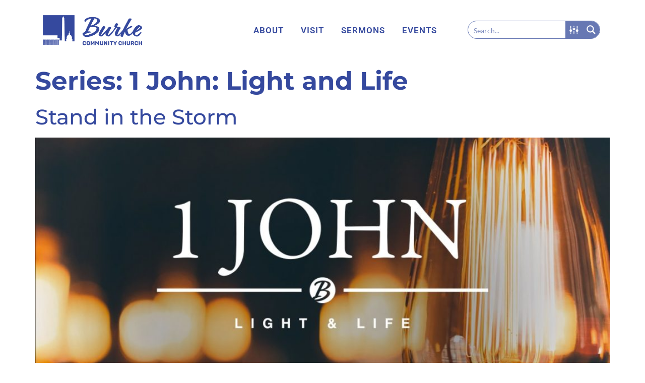

--- FILE ---
content_type: text/css
request_url: https://www.burkecommunity.com/wp-content/uploads/elementor/css/post-8.css?ver=1743693561
body_size: 329
content:
.elementor-kit-8{--e-global-color-primary:#35499E;--e-global-color-secondary:#54595F;--e-global-color-text:#7A7A7A;--e-global-color-accent:#7DA5D7;--e-global-color-5dd6b09:#16276D;--e-global-color-ab863bc:#FFFFFF;--e-global-color-074ba92:#EFF8FF;--e-global-color-e60c679:#444444;--e-global-color-ce3d385:#6778B3;--e-global-color-7b353cd:#CECECE;--e-global-color-c118ffc:#E9E9E9;--e-global-typography-primary-font-family:"Roboto";--e-global-typography-primary-font-weight:600;--e-global-typography-secondary-font-family:"Roboto Slab";--e-global-typography-secondary-font-weight:400;--e-global-typography-text-font-family:"Roboto";--e-global-typography-text-font-weight:400;--e-global-typography-accent-font-family:"Roboto";--e-global-typography-accent-font-weight:500;--e-global-typography-2b9e007-font-family:"Montserrat";--e-global-typography-2b9e007-font-weight:700;color:var( --e-global-color-e60c679 );font-family:"Roboto", Sans-serif;font-size:16px;font-weight:normal;line-height:1.75em;}.elementor-kit-8 e-page-transition{background-color:#FFBC7D;}.elementor-kit-8 p{margin-bottom:2em;}.elementor-kit-8 a{color:var( --e-global-color-primary );}.elementor-kit-8 h1{color:var( --e-global-color-primary );font-family:"Montserrat", Sans-serif;font-size:50px;font-weight:700;}.elementor-kit-8 h2{color:var( --e-global-color-e60c679 );font-family:"Montserrat", Sans-serif;font-size:42px;}.elementor-kit-8 h3{color:var( --e-global-color-e60c679 );font-family:"Montserrat", Sans-serif;font-size:30px;font-weight:500;}.elementor-kit-8 button,.elementor-kit-8 input[type="button"],.elementor-kit-8 input[type="submit"],.elementor-kit-8 .elementor-button{border-radius:2px 2px 2px 2px;}.elementor-kit-8 button:hover,.elementor-kit-8 button:focus,.elementor-kit-8 input[type="button"]:hover,.elementor-kit-8 input[type="button"]:focus,.elementor-kit-8 input[type="submit"]:hover,.elementor-kit-8 input[type="submit"]:focus,.elementor-kit-8 .elementor-button:hover,.elementor-kit-8 .elementor-button:focus{border-radius:2px 2px 2px 2px;}.elementor-section.elementor-section-boxed > .elementor-container{max-width:1140px;}.e-con{--container-max-width:1140px;}.elementor-widget:not(:last-child){margin-block-end:20px;}.elementor-element{--widgets-spacing:20px 20px;--widgets-spacing-row:20px;--widgets-spacing-column:20px;}{}h1.entry-title{display:var(--page-title-display);}@media(max-width:1024px){.elementor-section.elementor-section-boxed > .elementor-container{max-width:1024px;}.e-con{--container-max-width:1024px;}}@media(max-width:767px){.elementor-section.elementor-section-boxed > .elementor-container{max-width:767px;}.e-con{--container-max-width:767px;}}/* Start custom CSS */.entry-content:not(:first-child), .entry-summary:not(:first-child), .page-content:not(:first-child) {
    margin-top: 0;
}

.elementor-widget-container {
    transform: translateZ(0);
}

#tribe-events-pg-template {
    max-width: 100%;
    padding: 0;
    margin: 0 auto;
}

.tribe-common--breakpoint-medium.tribe-events .tribe-events-l-container {
    max-width: 1140px;
    padding-top: 30px;
}/* End custom CSS */

--- FILE ---
content_type: text/css
request_url: https://www.burkecommunity.com/wp-content/uploads/elementor/css/post-11.css?ver=1769705357
body_size: 1803
content:
.elementor-11 .elementor-element.elementor-element-36391d7{margin-top:0px;margin-bottom:0px;padding:0px 0px 0px 0px;}.elementor-11 .elementor-element.elementor-element-73ce4f9 > .elementor-element-populated{margin:0px 0px 0px 0px;--e-column-margin-right:0px;--e-column-margin-left:0px;padding:0px 0px 0px 0px;}.elementor-11 .elementor-element.elementor-element-6d580db .pp-content-ticker-heading{padding:10px 50px 10px 50px;background-color:var( --e-global-color-accent );color:#ffffff;}.elementor-11 .elementor-element.elementor-element-6d580db .pp-content-ticker-heading:after{border-left-color:var( --e-global-color-accent );}.elementor-11 .elementor-element.elementor-element-6d580db .pp-content-ticker-heading .pp-icon svg{fill:#ffffff;}.elementor-11 .elementor-element.elementor-element-6d580db .pp-content-ticker-wrap{padding:0px 0px 0px 50px;}.elementor-11 .elementor-element.elementor-element-6d580db .pp-content-ticker-container{border-radius:0px 0px 0px 0px;}.elementor-11 .elementor-element.elementor-element-6d580db .pp-content-ticker-item-title{color:var( --e-global-color-5dd6b09 );margin-bottom:0px;}.elementor-11 .elementor-element.elementor-element-68581aba:not(.elementor-motion-effects-element-type-background), .elementor-11 .elementor-element.elementor-element-68581aba > .elementor-motion-effects-container > .elementor-motion-effects-layer{background-color:#FFFFFF;}.elementor-11 .elementor-element.elementor-element-68581aba > .elementor-container{max-width:1110px;}.elementor-11 .elementor-element.elementor-element-68581aba{transition:background 0.3s, border 0.3s, border-radius 0.3s, box-shadow 0.3s;margin-top:0px;margin-bottom:0px;padding:0px 0px 0px 0px;z-index:10;}.elementor-11 .elementor-element.elementor-element-68581aba > .elementor-background-overlay{transition:background 0.3s, border-radius 0.3s, opacity 0.3s;}.elementor-bc-flex-widget .elementor-11 .elementor-element.elementor-element-489cc6de.elementor-column .elementor-widget-wrap{align-items:center;}.elementor-11 .elementor-element.elementor-element-489cc6de.elementor-column.elementor-element[data-element_type="column"] > .elementor-widget-wrap.elementor-element-populated{align-content:center;align-items:center;}.elementor-11 .elementor-element.elementor-element-489cc6de > .elementor-element-populated{margin:0px 0px 0px 0px;--e-column-margin-right:0px;--e-column-margin-left:0px;padding:0px 0px 0px 0px;}.elementor-widget-image .widget-image-caption{color:var( --e-global-color-text );font-family:var( --e-global-typography-text-font-family ), Sans-serif;font-weight:var( --e-global-typography-text-font-weight );}.elementor-11 .elementor-element.elementor-element-30342d79{width:var( --container-widget-width, 70.938% );max-width:70.938%;--container-widget-width:70.938%;--container-widget-flex-grow:0;text-align:left;}.elementor-11 .elementor-element.elementor-element-30342d79 > .elementor-widget-container{margin:30px 0px 30px 0px;padding:0px 0px 0px 0px;}.elementor-11 .elementor-element.elementor-element-30342d79 img{width:100%;max-width:100%;}.elementor-bc-flex-widget .elementor-11 .elementor-element.elementor-element-59ade6e4.elementor-column .elementor-widget-wrap{align-items:center;}.elementor-11 .elementor-element.elementor-element-59ade6e4.elementor-column.elementor-element[data-element_type="column"] > .elementor-widget-wrap.elementor-element-populated{align-content:center;align-items:center;}.elementor-11 .elementor-element.elementor-element-59ade6e4 > .elementor-element-populated{margin:0px 0px 0px 0px;--e-column-margin-right:0px;--e-column-margin-left:0px;padding:0px 0px 0px 0px;}.elementor-widget-nav-menu .elementor-nav-menu .elementor-item{font-family:var( --e-global-typography-primary-font-family ), Sans-serif;font-weight:var( --e-global-typography-primary-font-weight );}.elementor-widget-nav-menu .elementor-nav-menu--main .elementor-item{color:var( --e-global-color-text );fill:var( --e-global-color-text );}.elementor-widget-nav-menu .elementor-nav-menu--main .elementor-item:hover,
					.elementor-widget-nav-menu .elementor-nav-menu--main .elementor-item.elementor-item-active,
					.elementor-widget-nav-menu .elementor-nav-menu--main .elementor-item.highlighted,
					.elementor-widget-nav-menu .elementor-nav-menu--main .elementor-item:focus{color:var( --e-global-color-accent );fill:var( --e-global-color-accent );}.elementor-widget-nav-menu .elementor-nav-menu--main:not(.e--pointer-framed) .elementor-item:before,
					.elementor-widget-nav-menu .elementor-nav-menu--main:not(.e--pointer-framed) .elementor-item:after{background-color:var( --e-global-color-accent );}.elementor-widget-nav-menu .e--pointer-framed .elementor-item:before,
					.elementor-widget-nav-menu .e--pointer-framed .elementor-item:after{border-color:var( --e-global-color-accent );}.elementor-widget-nav-menu{--e-nav-menu-divider-color:var( --e-global-color-text );}.elementor-widget-nav-menu .elementor-nav-menu--dropdown .elementor-item, .elementor-widget-nav-menu .elementor-nav-menu--dropdown  .elementor-sub-item{font-family:var( --e-global-typography-accent-font-family ), Sans-serif;font-weight:var( --e-global-typography-accent-font-weight );}.elementor-11 .elementor-element.elementor-element-49b60796{width:var( --container-widget-width, 95.798% );max-width:95.798%;--container-widget-width:95.798%;--container-widget-flex-grow:0;--e-nav-menu-horizontal-menu-item-margin:calc( 10px / 2 );--nav-menu-icon-size:20px;}.elementor-11 .elementor-element.elementor-element-49b60796 > .elementor-widget-container{padding:27px 15px 30px 0px;}.elementor-11 .elementor-element.elementor-element-49b60796 .elementor-menu-toggle{margin-left:auto;background-color:#FFF7F100;border-width:0px;border-radius:0px;}.elementor-11 .elementor-element.elementor-element-49b60796 .elementor-nav-menu .elementor-item{font-family:"Roboto", Sans-serif;font-size:17px;font-weight:600;text-transform:uppercase;letter-spacing:1px;}.elementor-11 .elementor-element.elementor-element-49b60796 .elementor-nav-menu--main .elementor-item{color:#35499E;fill:#35499E;padding-left:12px;padding-right:12px;}.elementor-11 .elementor-element.elementor-element-49b60796 .elementor-nav-menu--main .elementor-item:hover,
					.elementor-11 .elementor-element.elementor-element-49b60796 .elementor-nav-menu--main .elementor-item.elementor-item-active,
					.elementor-11 .elementor-element.elementor-element-49b60796 .elementor-nav-menu--main .elementor-item.highlighted,
					.elementor-11 .elementor-element.elementor-element-49b60796 .elementor-nav-menu--main .elementor-item:focus{color:var( --e-global-color-ce3d385 );fill:var( --e-global-color-ce3d385 );}.elementor-11 .elementor-element.elementor-element-49b60796 .elementor-nav-menu--main .elementor-item.elementor-item-active{color:var( --e-global-color-primary );}.elementor-11 .elementor-element.elementor-element-49b60796 .elementor-nav-menu--main:not(.elementor-nav-menu--layout-horizontal) .elementor-nav-menu > li:not(:last-child){margin-bottom:10px;}.elementor-11 .elementor-element.elementor-element-49b60796 .elementor-nav-menu--dropdown a, .elementor-11 .elementor-element.elementor-element-49b60796 .elementor-menu-toggle{color:var( --e-global-color-primary );fill:var( --e-global-color-primary );}.elementor-11 .elementor-element.elementor-element-49b60796 .elementor-nav-menu--dropdown{background-color:#E7E7E7;border-style:solid;border-width:0px 0px 0px 0px;}.elementor-11 .elementor-element.elementor-element-49b60796 .elementor-nav-menu--dropdown a:hover,
					.elementor-11 .elementor-element.elementor-element-49b60796 .elementor-nav-menu--dropdown a.elementor-item-active,
					.elementor-11 .elementor-element.elementor-element-49b60796 .elementor-nav-menu--dropdown a.highlighted,
					.elementor-11 .elementor-element.elementor-element-49b60796 .elementor-menu-toggle:hover{color:var( --e-global-color-ab863bc );}.elementor-11 .elementor-element.elementor-element-49b60796 .elementor-nav-menu--dropdown a:hover,
					.elementor-11 .elementor-element.elementor-element-49b60796 .elementor-nav-menu--dropdown a.elementor-item-active,
					.elementor-11 .elementor-element.elementor-element-49b60796 .elementor-nav-menu--dropdown a.highlighted{background-color:#35499E;}.elementor-11 .elementor-element.elementor-element-49b60796 .elementor-nav-menu--dropdown a.elementor-item-active{color:var( --e-global-color-primary );background-color:#FFF7F100;}.elementor-11 .elementor-element.elementor-element-49b60796 .elementor-nav-menu--dropdown .elementor-item, .elementor-11 .elementor-element.elementor-element-49b60796 .elementor-nav-menu--dropdown  .elementor-sub-item{font-family:"Roboto", Sans-serif;font-size:15px;font-weight:500;}.elementor-11 .elementor-element.elementor-element-49b60796 .elementor-nav-menu--main .elementor-nav-menu--dropdown, .elementor-11 .elementor-element.elementor-element-49b60796 .elementor-nav-menu__container.elementor-nav-menu--dropdown{box-shadow:0px 15px 11px -5px rgba(0, 0, 0, 0.48);}.elementor-11 .elementor-element.elementor-element-49b60796 .elementor-nav-menu--dropdown a{padding-left:12px;padding-right:12px;padding-top:12px;padding-bottom:12px;}.elementor-11 .elementor-element.elementor-element-49b60796 .elementor-nav-menu--dropdown li:not(:last-child){border-style:solid;border-color:rgba(132, 132, 132, 0.15);border-bottom-width:1px;}.elementor-11 .elementor-element.elementor-element-49b60796 .elementor-nav-menu--main > .elementor-nav-menu > li > .elementor-nav-menu--dropdown, .elementor-11 .elementor-element.elementor-element-49b60796 .elementor-nav-menu__container.elementor-nav-menu--dropdown{margin-top:0px !important;}.elementor-11 .elementor-element.elementor-element-49b60796 div.elementor-menu-toggle{color:var( --e-global-color-primary );}.elementor-11 .elementor-element.elementor-element-49b60796 div.elementor-menu-toggle svg{fill:var( --e-global-color-primary );}.elementor-11 .elementor-element.elementor-element-49b60796 div.elementor-menu-toggle:hover{color:var( --e-global-color-accent );}.elementor-11 .elementor-element.elementor-element-49b60796 div.elementor-menu-toggle:hover svg{fill:var( --e-global-color-accent );}.elementor-11 .elementor-element.elementor-element-36b27021 > .elementor-widget-container{margin:0px 0px 0px 0px;padding:0px 0px 0px 0px;}.elementor-bc-flex-widget .elementor-11 .elementor-element.elementor-element-1cd0e065.elementor-column .elementor-widget-wrap{align-items:flex-start;}.elementor-11 .elementor-element.elementor-element-1cd0e065.elementor-column.elementor-element[data-element_type="column"] > .elementor-widget-wrap.elementor-element-populated{align-content:flex-start;align-items:flex-start;}.elementor-11 .elementor-element.elementor-element-1cd0e065.elementor-column > .elementor-widget-wrap{justify-content:flex-start;}.elementor-11 .elementor-element.elementor-element-1cd0e065 > .elementor-element-populated{margin:0px 0px 0px 0px;--e-column-margin-right:0px;--e-column-margin-left:0px;padding:0px 0px 0px 0px;}.elementor-11 .elementor-element.elementor-element-3ab8525{width:var( --container-widget-width, 95.798% );max-width:95.798%;--container-widget-width:95.798%;--container-widget-flex-grow:0;--e-nav-menu-horizontal-menu-item-margin:calc( 10px / 2 );--nav-menu-icon-size:20px;}.elementor-11 .elementor-element.elementor-element-3ab8525 > .elementor-widget-container{margin:0px 0px 0px 0px;padding:0px 0px 0px 0px;}.elementor-11 .elementor-element.elementor-element-3ab8525 .elementor-menu-toggle{margin-left:auto;background-color:#FFF7F100;border-width:0px;border-radius:0px;}.elementor-11 .elementor-element.elementor-element-3ab8525 .elementor-nav-menu .elementor-item{font-family:"Roboto", Sans-serif;font-size:17px;font-weight:600;text-transform:uppercase;letter-spacing:1px;}.elementor-11 .elementor-element.elementor-element-3ab8525 .elementor-nav-menu--main .elementor-item{color:#35499E;fill:#35499E;padding-left:12px;padding-right:12px;}.elementor-11 .elementor-element.elementor-element-3ab8525 .elementor-nav-menu--main .elementor-item:hover,
					.elementor-11 .elementor-element.elementor-element-3ab8525 .elementor-nav-menu--main .elementor-item.elementor-item-active,
					.elementor-11 .elementor-element.elementor-element-3ab8525 .elementor-nav-menu--main .elementor-item.highlighted,
					.elementor-11 .elementor-element.elementor-element-3ab8525 .elementor-nav-menu--main .elementor-item:focus{color:var( --e-global-color-ce3d385 );fill:var( --e-global-color-ce3d385 );}.elementor-11 .elementor-element.elementor-element-3ab8525 .elementor-nav-menu--main .elementor-item.elementor-item-active{color:var( --e-global-color-primary );}.elementor-11 .elementor-element.elementor-element-3ab8525 .elementor-nav-menu--main:not(.elementor-nav-menu--layout-horizontal) .elementor-nav-menu > li:not(:last-child){margin-bottom:10px;}.elementor-11 .elementor-element.elementor-element-3ab8525 .elementor-nav-menu--dropdown a, .elementor-11 .elementor-element.elementor-element-3ab8525 .elementor-menu-toggle{color:var( --e-global-color-primary );fill:var( --e-global-color-primary );}.elementor-11 .elementor-element.elementor-element-3ab8525 .elementor-nav-menu--dropdown{background-color:#E7E7E7;border-style:solid;border-width:0px 0px 0px 0px;}.elementor-11 .elementor-element.elementor-element-3ab8525 .elementor-nav-menu--dropdown a:hover,
					.elementor-11 .elementor-element.elementor-element-3ab8525 .elementor-nav-menu--dropdown a.elementor-item-active,
					.elementor-11 .elementor-element.elementor-element-3ab8525 .elementor-nav-menu--dropdown a.highlighted,
					.elementor-11 .elementor-element.elementor-element-3ab8525 .elementor-menu-toggle:hover{color:var( --e-global-color-ab863bc );}.elementor-11 .elementor-element.elementor-element-3ab8525 .elementor-nav-menu--dropdown a:hover,
					.elementor-11 .elementor-element.elementor-element-3ab8525 .elementor-nav-menu--dropdown a.elementor-item-active,
					.elementor-11 .elementor-element.elementor-element-3ab8525 .elementor-nav-menu--dropdown a.highlighted{background-color:#35499E;}.elementor-11 .elementor-element.elementor-element-3ab8525 .elementor-nav-menu--dropdown a.elementor-item-active{color:var( --e-global-color-primary );background-color:#FFF7F100;}.elementor-11 .elementor-element.elementor-element-3ab8525 .elementor-nav-menu--dropdown .elementor-item, .elementor-11 .elementor-element.elementor-element-3ab8525 .elementor-nav-menu--dropdown  .elementor-sub-item{font-family:"Roboto", Sans-serif;font-size:15px;font-weight:500;}.elementor-11 .elementor-element.elementor-element-3ab8525 .elementor-nav-menu--main .elementor-nav-menu--dropdown, .elementor-11 .elementor-element.elementor-element-3ab8525 .elementor-nav-menu__container.elementor-nav-menu--dropdown{box-shadow:0px 15px 11px -5px rgba(0, 0, 0, 0.48);}.elementor-11 .elementor-element.elementor-element-3ab8525 .elementor-nav-menu--dropdown a{padding-left:12px;padding-right:12px;padding-top:12px;padding-bottom:12px;}.elementor-11 .elementor-element.elementor-element-3ab8525 .elementor-nav-menu--dropdown li:not(:last-child){border-style:solid;border-color:rgba(132, 132, 132, 0.15);border-bottom-width:1px;}.elementor-11 .elementor-element.elementor-element-3ab8525 .elementor-nav-menu--main > .elementor-nav-menu > li > .elementor-nav-menu--dropdown, .elementor-11 .elementor-element.elementor-element-3ab8525 .elementor-nav-menu__container.elementor-nav-menu--dropdown{margin-top:0px !important;}.elementor-11 .elementor-element.elementor-element-3ab8525 div.elementor-menu-toggle{color:var( --e-global-color-primary );}.elementor-11 .elementor-element.elementor-element-3ab8525 div.elementor-menu-toggle svg{fill:var( --e-global-color-primary );}.elementor-11 .elementor-element.elementor-element-3ab8525 div.elementor-menu-toggle:hover{color:var( --e-global-color-accent );}.elementor-11 .elementor-element.elementor-element-3ab8525 div.elementor-menu-toggle:hover svg{fill:var( --e-global-color-accent );}.elementor-11 .elementor-element.elementor-element-71998f9a > .elementor-widget-container{margin:0px 0px 0px 0px;padding:41px 0px 0px 10px;}.elementor-11 .elementor-element.elementor-element-4e89598:not(.elementor-motion-effects-element-type-background), .elementor-11 .elementor-element.elementor-element-4e89598 > .elementor-motion-effects-container > .elementor-motion-effects-layer{background-color:var( --e-global-color-primary );background-image:url("https://www.burkecommunity.com/wp-content/uploads/2024/09/xqxjjhk-c08.jpg");background-position:center center;background-size:cover;}.elementor-11 .elementor-element.elementor-element-4e89598 > .elementor-background-overlay{opacity:0.5;transition:background 0.3s, border-radius 0.3s, opacity 0.3s;}.elementor-11 .elementor-element.elementor-element-4e89598{transition:background 0.3s, border 0.3s, border-radius 0.3s, box-shadow 0.3s;margin-top:0px;margin-bottom:0px;padding:0px 0px 0px 0px;}.elementor-11 .elementor-element.elementor-element-44ca83d{margin-top:0px;margin-bottom:0px;}.elementor-widget-heading .elementor-heading-title{font-family:var( --e-global-typography-primary-font-family ), Sans-serif;font-weight:var( --e-global-typography-primary-font-weight );color:var( --e-global-color-primary );}.elementor-11 .elementor-element.elementor-element-9a6a9f8 > .elementor-widget-container{padding:75px 75px 75px 75px;}.elementor-11 .elementor-element.elementor-element-9a6a9f8{text-align:center;}.elementor-11 .elementor-element.elementor-element-9a6a9f8 .elementor-heading-title{color:var( --e-global-color-ab863bc );}.elementor-11 .elementor-element.elementor-element-e5c6c7e > .elementor-element-populated{margin:0px 0px 0px 0px;--e-column-margin-right:0px;--e-column-margin-left:0px;}.elementor-theme-builder-content-area{height:400px;}.elementor-location-header:before, .elementor-location-footer:before{content:"";display:table;clear:both;}@media(max-width:1024px){.elementor-11 .elementor-element.elementor-element-68581aba{padding:0% 5% 0% 5%;}.elementor-11 .elementor-element.elementor-element-489cc6de > .elementor-widget-wrap > .elementor-widget:not(.elementor-widget__width-auto):not(.elementor-widget__width-initial):not(:last-child):not(.elementor-absolute){margin-bottom:29px;}.elementor-11 .elementor-element.elementor-element-30342d79 > .elementor-widget-container{margin:30px 0px 0px 0px;padding:0px 0px 0px 20px;}.elementor-11 .elementor-element.elementor-element-30342d79{text-align:left;}.elementor-11 .elementor-element.elementor-element-30342d79 img{max-width:100%;}.elementor-11 .elementor-element.elementor-element-49b60796{width:var( --container-widget-width, 295.07px );max-width:295.07px;--container-widget-width:295.07px;--container-widget-flex-grow:0;--nav-menu-icon-size:33px;}.elementor-11 .elementor-element.elementor-element-49b60796 .elementor-nav-menu--dropdown a{padding-top:25px;padding-bottom:25px;}.elementor-11 .elementor-element.elementor-element-49b60796 .elementor-nav-menu--main > .elementor-nav-menu > li > .elementor-nav-menu--dropdown, .elementor-11 .elementor-element.elementor-element-49b60796 .elementor-nav-menu__container.elementor-nav-menu--dropdown{margin-top:20px !important;}.elementor-11 .elementor-element.elementor-element-3ab8525 > .elementor-widget-container{padding:80% 0% 0% 0%;}.elementor-11 .elementor-element.elementor-element-3ab8525 .elementor-nav-menu--dropdown a{padding-top:25px;padding-bottom:25px;}.elementor-11 .elementor-element.elementor-element-3ab8525 .elementor-nav-menu--main > .elementor-nav-menu > li > .elementor-nav-menu--dropdown, .elementor-11 .elementor-element.elementor-element-3ab8525 .elementor-nav-menu__container.elementor-nav-menu--dropdown{margin-top:20px !important;}.elementor-11 .elementor-element.elementor-element-3ab8525{--nav-menu-icon-size:33px;}}@media(max-width:767px){.elementor-11 .elementor-element.elementor-element-68581aba{margin-top:0px;margin-bottom:0px;padding:0% 2% 0% 2%;}.elementor-11 .elementor-element.elementor-element-489cc6de{width:45%;}.elementor-bc-flex-widget .elementor-11 .elementor-element.elementor-element-489cc6de.elementor-column .elementor-widget-wrap{align-items:center;}.elementor-11 .elementor-element.elementor-element-489cc6de.elementor-column.elementor-element[data-element_type="column"] > .elementor-widget-wrap.elementor-element-populated{align-content:center;align-items:center;}.elementor-11 .elementor-element.elementor-element-489cc6de > .elementor-element-populated{margin:0px 0px 0px 0px;--e-column-margin-right:0px;--e-column-margin-left:0px;padding:0px 0px 0px 30px;}.elementor-11 .elementor-element.elementor-element-30342d79 > .elementor-widget-container{margin:0px 0px 0px 0px;padding:20px 0px 20px 0px;}.elementor-11 .elementor-element.elementor-element-30342d79{--container-widget-width:118px;--container-widget-flex-grow:0;width:var( --container-widget-width, 118px );max-width:118px;}.elementor-11 .elementor-element.elementor-element-59ade6e4{width:15%;}.elementor-bc-flex-widget .elementor-11 .elementor-element.elementor-element-59ade6e4.elementor-column .elementor-widget-wrap{align-items:center;}.elementor-11 .elementor-element.elementor-element-59ade6e4.elementor-column.elementor-element[data-element_type="column"] > .elementor-widget-wrap.elementor-element-populated{align-content:center;align-items:center;}.elementor-11 .elementor-element.elementor-element-49b60796 > .elementor-widget-container{margin:0px 0px 0px 0px;padding:0px 3px 0px 0px;}.elementor-11 .elementor-element.elementor-element-49b60796{--e-nav-menu-horizontal-menu-item-margin:calc( 0px / 2 );--nav-menu-icon-size:25px;}.elementor-11 .elementor-element.elementor-element-49b60796 .elementor-nav-menu--main:not(.elementor-nav-menu--layout-horizontal) .elementor-nav-menu > li:not(:last-child){margin-bottom:0px;}.elementor-11 .elementor-element.elementor-element-49b60796 .elementor-nav-menu--main > .elementor-nav-menu > li > .elementor-nav-menu--dropdown, .elementor-11 .elementor-element.elementor-element-49b60796 .elementor-nav-menu__container.elementor-nav-menu--dropdown{margin-top:35px !important;}.elementor-11 .elementor-element.elementor-element-1cd0e065{width:30%;}.elementor-bc-flex-widget .elementor-11 .elementor-element.elementor-element-1cd0e065.elementor-column .elementor-widget-wrap{align-items:center;}.elementor-11 .elementor-element.elementor-element-1cd0e065.elementor-column.elementor-element[data-element_type="column"] > .elementor-widget-wrap.elementor-element-populated{align-content:center;align-items:center;}.elementor-11 .elementor-element.elementor-element-1cd0e065 > .elementor-widget-wrap > .elementor-widget:not(.elementor-widget__width-auto):not(.elementor-widget__width-initial):not(:last-child):not(.elementor-absolute){margin-bottom:10px;}.elementor-11 .elementor-element.elementor-element-1cd0e065 > .elementor-element-populated{margin:0px 0px 0px 0px;--e-column-margin-right:0px;--e-column-margin-left:0px;padding:0px 0px 0px 0px;}.elementor-11 .elementor-element.elementor-element-3ab8525 > .elementor-widget-container{margin:0px 0px 0px 0px;padding:0px 3px 0px 0px;}.elementor-11 .elementor-element.elementor-element-3ab8525{--e-nav-menu-horizontal-menu-item-margin:calc( 0px / 2 );--nav-menu-icon-size:25px;}.elementor-11 .elementor-element.elementor-element-3ab8525 .elementor-nav-menu--main:not(.elementor-nav-menu--layout-horizontal) .elementor-nav-menu > li:not(:last-child){margin-bottom:0px;}.elementor-11 .elementor-element.elementor-element-3ab8525 .elementor-nav-menu--dropdown{border-radius:0px 0px 0px 0px;}.elementor-11 .elementor-element.elementor-element-3ab8525 .elementor-nav-menu--dropdown li:first-child a{border-top-left-radius:0px;border-top-right-radius:0px;}.elementor-11 .elementor-element.elementor-element-3ab8525 .elementor-nav-menu--dropdown li:last-child a{border-bottom-right-radius:0px;border-bottom-left-radius:0px;}.elementor-11 .elementor-element.elementor-element-3ab8525 .elementor-nav-menu--main > .elementor-nav-menu > li > .elementor-nav-menu--dropdown, .elementor-11 .elementor-element.elementor-element-3ab8525 .elementor-nav-menu__container.elementor-nav-menu--dropdown{margin-top:35px !important;}.elementor-11 .elementor-element.elementor-element-71998f9a{width:var( --container-widget-width, 69px );max-width:69px;--container-widget-width:69px;--container-widget-flex-grow:0;}.elementor-11 .elementor-element.elementor-element-71998f9a > .elementor-widget-container{margin:0px 0px 0px 0px;padding:0px 0px 0px 0px;}.elementor-11 .elementor-element.elementor-element-4e89598{margin-top:0px;margin-bottom:0px;}.elementor-11 .elementor-element.elementor-element-44ca83d{margin-top:0px;margin-bottom:0px;padding:0px 0px 0px 0px;}.elementor-11 .elementor-element.elementor-element-8d7d9f2 > .elementor-element-populated{margin:0px 0px 0px 0px;--e-column-margin-right:0px;--e-column-margin-left:0px;padding:0px 0px 0px 0px;}.elementor-11 .elementor-element.elementor-element-e5c6c7e > .elementor-element-populated{margin:0px 0px 0px 0px;--e-column-margin-right:0px;--e-column-margin-left:0px;padding:0px 0px 0px 0px;}}@media(min-width:768px){.elementor-11 .elementor-element.elementor-element-489cc6de{width:25%;}.elementor-11 .elementor-element.elementor-element-59ade6e4{width:50%;}.elementor-11 .elementor-element.elementor-element-1cd0e065{width:24.666%;}}@media(max-width:1024px) and (min-width:768px){.elementor-11 .elementor-element.elementor-element-489cc6de{width:35%;}.elementor-11 .elementor-element.elementor-element-59ade6e4{width:50%;}.elementor-11 .elementor-element.elementor-element-1cd0e065{width:5%;}}

--- FILE ---
content_type: text/css
request_url: https://www.burkecommunity.com/wp-content/uploads/elementor/css/post-48.css?ver=1743693562
body_size: 1760
content:
.elementor-48 .elementor-element.elementor-element-05754e8:not(.elementor-motion-effects-element-type-background), .elementor-48 .elementor-element.elementor-element-05754e8 > .elementor-motion-effects-container > .elementor-motion-effects-layer{background-color:var( --e-global-color-accent );}.elementor-48 .elementor-element.elementor-element-05754e8{transition:background 0.3s, border 0.3s, border-radius 0.3s, box-shadow 0.3s;padding:20px 20px 20px 20px;}.elementor-48 .elementor-element.elementor-element-05754e8 > .elementor-background-overlay{transition:background 0.3s, border-radius 0.3s, opacity 0.3s;}.elementor-48 .elementor-element.elementor-element-b85c388{--grid-template-columns:repeat(0, auto);--icon-size:35px;--grid-column-gap:24px;--grid-row-gap:0px;}.elementor-48 .elementor-element.elementor-element-b85c388 .elementor-widget-container{text-align:center;}.elementor-48 .elementor-element.elementor-element-b85c388 > .elementor-widget-container{margin:0px 0px 0px 0px;padding:0px 0px 0px 0px;}.elementor-48 .elementor-element.elementor-element-b85c388 .elementor-social-icon{background-color:#FFFFFF;--icon-padding:0.4em;}.elementor-48 .elementor-element.elementor-element-b85c388 .elementor-social-icon i{color:var( --e-global-color-accent );}.elementor-48 .elementor-element.elementor-element-b85c388 .elementor-social-icon svg{fill:var( --e-global-color-accent );}.elementor-48 .elementor-element.elementor-element-3ccf347 > .elementor-container > .elementor-column > .elementor-widget-wrap{align-content:flex-start;align-items:flex-start;}.elementor-48 .elementor-element.elementor-element-3ccf347:not(.elementor-motion-effects-element-type-background), .elementor-48 .elementor-element.elementor-element-3ccf347 > .elementor-motion-effects-container > .elementor-motion-effects-layer{background-color:var( --e-global-color-primary );}.elementor-48 .elementor-element.elementor-element-3ccf347{transition:background 0.3s, border 0.3s, border-radius 0.3s, box-shadow 0.3s;padding:50px 0px 050px 0px;}.elementor-48 .elementor-element.elementor-element-3ccf347 > .elementor-background-overlay{transition:background 0.3s, border-radius 0.3s, opacity 0.3s;}.elementor-widget-image .widget-image-caption{color:var( --e-global-color-text );font-family:var( --e-global-typography-text-font-family ), Sans-serif;font-weight:var( --e-global-typography-text-font-weight );}.elementor-48 .elementor-element.elementor-element-529fed9{width:auto;max-width:auto;text-align:left;}.elementor-48 .elementor-element.elementor-element-529fed9 > .elementor-widget-container{margin:0px 0px 20px 0px;padding:0px 0px 0px 0px;}.elementor-48 .elementor-element.elementor-element-529fed9 img{width:209px;}.elementor-widget-button .elementor-button{background-color:var( --e-global-color-accent );font-family:var( --e-global-typography-accent-font-family ), Sans-serif;font-weight:var( --e-global-typography-accent-font-weight );}.elementor-48 .elementor-element.elementor-element-77c9b65 .elementor-button{background-color:#71AAFF00;font-family:var( --e-global-typography-text-font-family ), Sans-serif;font-weight:var( --e-global-typography-text-font-weight );fill:#FFFFFF;color:#FFFFFF;border-style:solid;border-width:.8px .8px .8px .8px;border-radius:4px 4px 4px 4px;padding:15px 60px 15px 60px;}.elementor-48 .elementor-element.elementor-element-77c9b65 .elementor-button:hover, .elementor-48 .elementor-element.elementor-element-77c9b65 .elementor-button:focus{background-color:#6778B3;border-color:#02010100;}.elementor-widget-text-editor{font-family:var( --e-global-typography-text-font-family ), Sans-serif;font-weight:var( --e-global-typography-text-font-weight );color:var( --e-global-color-text );}.elementor-widget-text-editor.elementor-drop-cap-view-stacked .elementor-drop-cap{background-color:var( --e-global-color-primary );}.elementor-widget-text-editor.elementor-drop-cap-view-framed .elementor-drop-cap, .elementor-widget-text-editor.elementor-drop-cap-view-default .elementor-drop-cap{color:var( --e-global-color-primary );border-color:var( --e-global-color-primary );}.elementor-48 .elementor-element.elementor-element-b1317e1{text-align:left;font-family:"Roboto", Sans-serif;font-size:14px;font-weight:400;color:#FFFFFF;}.elementor-48 .elementor-element.elementor-element-7938ed66 > .elementor-element-populated{margin:0px 0px 0px 0px;--e-column-margin-right:0px;--e-column-margin-left:0px;}.elementor-widget-heading .elementor-heading-title{font-family:var( --e-global-typography-primary-font-family ), Sans-serif;font-weight:var( --e-global-typography-primary-font-weight );color:var( --e-global-color-primary );}.elementor-48 .elementor-element.elementor-element-779bb90 .elementor-heading-title{font-family:"Roboto", Sans-serif;font-size:16px;font-weight:600;color:#ffffff;}.elementor-widget-icon-list .elementor-icon-list-item:not(:last-child):after{border-color:var( --e-global-color-text );}.elementor-widget-icon-list .elementor-icon-list-icon i{color:var( --e-global-color-primary );}.elementor-widget-icon-list .elementor-icon-list-icon svg{fill:var( --e-global-color-primary );}.elementor-widget-icon-list .elementor-icon-list-item > .elementor-icon-list-text, .elementor-widget-icon-list .elementor-icon-list-item > a{font-family:var( --e-global-typography-text-font-family ), Sans-serif;font-weight:var( --e-global-typography-text-font-weight );}.elementor-widget-icon-list .elementor-icon-list-text{color:var( --e-global-color-secondary );}.elementor-48 .elementor-element.elementor-element-b57b05d .elementor-icon-list-items:not(.elementor-inline-items) .elementor-icon-list-item:not(:last-child){padding-bottom:calc(5px/2);}.elementor-48 .elementor-element.elementor-element-b57b05d .elementor-icon-list-items:not(.elementor-inline-items) .elementor-icon-list-item:not(:first-child){margin-top:calc(5px/2);}.elementor-48 .elementor-element.elementor-element-b57b05d .elementor-icon-list-items.elementor-inline-items .elementor-icon-list-item{margin-right:calc(5px/2);margin-left:calc(5px/2);}.elementor-48 .elementor-element.elementor-element-b57b05d .elementor-icon-list-items.elementor-inline-items{margin-right:calc(-5px/2);margin-left:calc(-5px/2);}body.rtl .elementor-48 .elementor-element.elementor-element-b57b05d .elementor-icon-list-items.elementor-inline-items .elementor-icon-list-item:after{left:calc(-5px/2);}body:not(.rtl) .elementor-48 .elementor-element.elementor-element-b57b05d .elementor-icon-list-items.elementor-inline-items .elementor-icon-list-item:after{right:calc(-5px/2);}.elementor-48 .elementor-element.elementor-element-b57b05d .elementor-icon-list-icon i{color:rgba(255,255,255,0.6);transition:color 0.3s;}.elementor-48 .elementor-element.elementor-element-b57b05d .elementor-icon-list-icon svg{fill:rgba(255,255,255,0.6);transition:fill 0.3s;}.elementor-48 .elementor-element.elementor-element-b57b05d{--e-icon-list-icon-size:12px;--icon-vertical-offset:0px;}.elementor-48 .elementor-element.elementor-element-b57b05d .elementor-icon-list-icon{padding-right:4px;}.elementor-48 .elementor-element.elementor-element-b57b05d .elementor-icon-list-item > .elementor-icon-list-text, .elementor-48 .elementor-element.elementor-element-b57b05d .elementor-icon-list-item > a{font-family:"Roboto", Sans-serif;font-size:14px;font-weight:300;line-height:1.5em;}.elementor-48 .elementor-element.elementor-element-b57b05d .elementor-icon-list-text{color:#FFFFFF;transition:color 0.3s;}.elementor-48 .elementor-element.elementor-element-23d5e3a .elementor-heading-title{font-family:"Roboto", Sans-serif;font-size:16px;font-weight:600;color:#ffffff;}.elementor-48 .elementor-element.elementor-element-adb4346 .elementor-icon-list-items:not(.elementor-inline-items) .elementor-icon-list-item:not(:last-child){padding-bottom:calc(5px/2);}.elementor-48 .elementor-element.elementor-element-adb4346 .elementor-icon-list-items:not(.elementor-inline-items) .elementor-icon-list-item:not(:first-child){margin-top:calc(5px/2);}.elementor-48 .elementor-element.elementor-element-adb4346 .elementor-icon-list-items.elementor-inline-items .elementor-icon-list-item{margin-right:calc(5px/2);margin-left:calc(5px/2);}.elementor-48 .elementor-element.elementor-element-adb4346 .elementor-icon-list-items.elementor-inline-items{margin-right:calc(-5px/2);margin-left:calc(-5px/2);}body.rtl .elementor-48 .elementor-element.elementor-element-adb4346 .elementor-icon-list-items.elementor-inline-items .elementor-icon-list-item:after{left:calc(-5px/2);}body:not(.rtl) .elementor-48 .elementor-element.elementor-element-adb4346 .elementor-icon-list-items.elementor-inline-items .elementor-icon-list-item:after{right:calc(-5px/2);}.elementor-48 .elementor-element.elementor-element-adb4346 .elementor-icon-list-icon i{color:rgba(255,255,255,0.6);transition:color 0.3s;}.elementor-48 .elementor-element.elementor-element-adb4346 .elementor-icon-list-icon svg{fill:rgba(255,255,255,0.6);transition:fill 0.3s;}.elementor-48 .elementor-element.elementor-element-adb4346{--e-icon-list-icon-size:12px;--icon-vertical-offset:0px;}.elementor-48 .elementor-element.elementor-element-adb4346 .elementor-icon-list-icon{padding-right:4px;}.elementor-48 .elementor-element.elementor-element-adb4346 .elementor-icon-list-item > .elementor-icon-list-text, .elementor-48 .elementor-element.elementor-element-adb4346 .elementor-icon-list-item > a{font-family:"Roboto", Sans-serif;font-size:14px;font-weight:300;line-height:1.5em;}.elementor-48 .elementor-element.elementor-element-adb4346 .elementor-icon-list-text{color:#FFFFFF;transition:color 0.3s;}.elementor-48 .elementor-element.elementor-element-c3c1c0a .elementor-heading-title{font-family:"Roboto", Sans-serif;font-size:16px;font-weight:600;color:#FFFFFF;}.elementor-48 .elementor-element.elementor-element-4313642 .elementor-icon-list-items:not(.elementor-inline-items) .elementor-icon-list-item:not(:last-child){padding-bottom:calc(5px/2);}.elementor-48 .elementor-element.elementor-element-4313642 .elementor-icon-list-items:not(.elementor-inline-items) .elementor-icon-list-item:not(:first-child){margin-top:calc(5px/2);}.elementor-48 .elementor-element.elementor-element-4313642 .elementor-icon-list-items.elementor-inline-items .elementor-icon-list-item{margin-right:calc(5px/2);margin-left:calc(5px/2);}.elementor-48 .elementor-element.elementor-element-4313642 .elementor-icon-list-items.elementor-inline-items{margin-right:calc(-5px/2);margin-left:calc(-5px/2);}body.rtl .elementor-48 .elementor-element.elementor-element-4313642 .elementor-icon-list-items.elementor-inline-items .elementor-icon-list-item:after{left:calc(-5px/2);}body:not(.rtl) .elementor-48 .elementor-element.elementor-element-4313642 .elementor-icon-list-items.elementor-inline-items .elementor-icon-list-item:after{right:calc(-5px/2);}.elementor-48 .elementor-element.elementor-element-4313642 .elementor-icon-list-icon i{color:rgba(255,255,255,0.6);transition:color 0.3s;}.elementor-48 .elementor-element.elementor-element-4313642 .elementor-icon-list-icon svg{fill:rgba(255,255,255,0.6);transition:fill 0.3s;}.elementor-48 .elementor-element.elementor-element-4313642{--e-icon-list-icon-size:12px;--icon-vertical-offset:0px;}.elementor-48 .elementor-element.elementor-element-4313642 .elementor-icon-list-icon{padding-right:4px;}.elementor-48 .elementor-element.elementor-element-4313642 .elementor-icon-list-item > .elementor-icon-list-text, .elementor-48 .elementor-element.elementor-element-4313642 .elementor-icon-list-item > a{font-family:"Roboto", Sans-serif;font-size:14px;font-weight:300;line-height:1.5em;}.elementor-48 .elementor-element.elementor-element-4313642 .elementor-icon-list-text{color:#FFFFFF;transition:color 0.3s;}.elementor-48 .elementor-element.elementor-element-9e49059 .elementor-heading-title{font-family:"Roboto", Sans-serif;font-size:16px;font-weight:600;color:#FFFFFF;}.elementor-48 .elementor-element.elementor-element-5195dec > .elementor-widget-container{margin:0px 0px -36px 0px;padding:0px 0px 0px 0px;}.elementor-48 .elementor-element.elementor-element-b60951e > .elementor-widget-container{margin:-12px 0px 0px 0px;}.elementor-48 .elementor-element.elementor-element-b60951e .elementor-icon-list-items:not(.elementor-inline-items) .elementor-icon-list-item:not(:last-child){padding-bottom:calc(5px/2);}.elementor-48 .elementor-element.elementor-element-b60951e .elementor-icon-list-items:not(.elementor-inline-items) .elementor-icon-list-item:not(:first-child){margin-top:calc(5px/2);}.elementor-48 .elementor-element.elementor-element-b60951e .elementor-icon-list-items.elementor-inline-items .elementor-icon-list-item{margin-right:calc(5px/2);margin-left:calc(5px/2);}.elementor-48 .elementor-element.elementor-element-b60951e .elementor-icon-list-items.elementor-inline-items{margin-right:calc(-5px/2);margin-left:calc(-5px/2);}body.rtl .elementor-48 .elementor-element.elementor-element-b60951e .elementor-icon-list-items.elementor-inline-items .elementor-icon-list-item:after{left:calc(-5px/2);}body:not(.rtl) .elementor-48 .elementor-element.elementor-element-b60951e .elementor-icon-list-items.elementor-inline-items .elementor-icon-list-item:after{right:calc(-5px/2);}.elementor-48 .elementor-element.elementor-element-b60951e .elementor-icon-list-icon i{color:rgba(255,255,255,0.6);transition:color 0.3s;}.elementor-48 .elementor-element.elementor-element-b60951e .elementor-icon-list-icon svg{fill:rgba(255,255,255,0.6);transition:fill 0.3s;}.elementor-48 .elementor-element.elementor-element-b60951e{--e-icon-list-icon-size:12px;--icon-vertical-offset:0px;}.elementor-48 .elementor-element.elementor-element-b60951e .elementor-icon-list-icon{padding-right:4px;}.elementor-48 .elementor-element.elementor-element-b60951e .elementor-icon-list-item > .elementor-icon-list-text, .elementor-48 .elementor-element.elementor-element-b60951e .elementor-icon-list-item > a{font-family:"Roboto", Sans-serif;font-size:16px;font-weight:400;line-height:1.5em;}.elementor-48 .elementor-element.elementor-element-b60951e .elementor-icon-list-text{color:#FFFFFF;transition:color 0.3s;}.elementor-48 .elementor-element.elementor-element-722aa10c > .elementor-container > .elementor-column > .elementor-widget-wrap{align-content:center;align-items:center;}.elementor-48 .elementor-element.elementor-element-722aa10c:not(.elementor-motion-effects-element-type-background), .elementor-48 .elementor-element.elementor-element-722aa10c > .elementor-motion-effects-container > .elementor-motion-effects-layer{background-color:var( --e-global-color-5dd6b09 );}.elementor-48 .elementor-element.elementor-element-722aa10c > .elementor-container{min-height:50px;}.elementor-48 .elementor-element.elementor-element-722aa10c{transition:background 0.3s, border 0.3s, border-radius 0.3s, box-shadow 0.3s;color:var( --e-global-color-accent );}.elementor-48 .elementor-element.elementor-element-722aa10c > .elementor-background-overlay{transition:background 0.3s, border-radius 0.3s, opacity 0.3s;}.elementor-48 .elementor-element.elementor-element-4e811efe{text-align:center;}.elementor-48 .elementor-element.elementor-element-4e811efe .elementor-heading-title{font-size:14px;font-weight:300;color:var( --e-global-color-accent );}.elementor-theme-builder-content-area{height:400px;}.elementor-location-header:before, .elementor-location-footer:before{content:"";display:table;clear:both;}@media(max-width:1024px){.elementor-48 .elementor-element.elementor-element-b85c388{--grid-template-columns:repeat(0, auto);--grid-column-gap:25px;}.elementor-48 .elementor-element.elementor-element-b85c388 .elementor-widget-container{text-align:center;}.elementor-48 .elementor-element.elementor-element-3ccf347{padding:25px 25px 0px 25px;}.elementor-48 .elementor-element.elementor-element-529fed9{width:var( --container-widget-width, 33% );max-width:33%;--container-widget-width:33%;--container-widget-flex-grow:0;}.elementor-48 .elementor-element.elementor-element-77c9b65{width:var( --container-widget-width, 33% );max-width:33%;--container-widget-width:33%;--container-widget-flex-grow:0;}.elementor-48 .elementor-element.elementor-element-b1317e1{width:var( --container-widget-width, 33% );max-width:33%;--container-widget-width:33%;--container-widget-flex-grow:0;text-align:center;}.elementor-48 .elementor-element.elementor-element-779bb90 > .elementor-widget-container{padding:0px 30px 0px 0px;}.elementor-48 .elementor-element.elementor-element-779bb90{text-align:left;}.elementor-48 .elementor-element.elementor-element-b57b05d > .elementor-widget-container{padding:0px 0px 0px 0px;}.elementor-48 .elementor-element.elementor-element-b57b05d .elementor-icon-list-item > .elementor-icon-list-text, .elementor-48 .elementor-element.elementor-element-b57b05d .elementor-icon-list-item > a{font-size:13px;}.elementor-48 .elementor-element.elementor-element-23d5e3a > .elementor-widget-container{padding:0px 0px 0px 0px;}.elementor-48 .elementor-element.elementor-element-23d5e3a{text-align:left;}.elementor-48 .elementor-element.elementor-element-adb4346 > .elementor-widget-container{padding:0px 0px 0px 0px;}.elementor-48 .elementor-element.elementor-element-adb4346 .elementor-icon-list-item > .elementor-icon-list-text, .elementor-48 .elementor-element.elementor-element-adb4346 .elementor-icon-list-item > a{font-size:13px;}.elementor-48 .elementor-element.elementor-element-c3c1c0a > .elementor-widget-container{padding:0px 0px 0px 15px;}.elementor-48 .elementor-element.elementor-element-c3c1c0a{text-align:left;}.elementor-48 .elementor-element.elementor-element-4313642 > .elementor-widget-container{padding:0px 0px 0px 15px;}.elementor-48 .elementor-element.elementor-element-4313642 .elementor-icon-list-item > .elementor-icon-list-text, .elementor-48 .elementor-element.elementor-element-4313642 .elementor-icon-list-item > a{font-size:13px;}.elementor-48 .elementor-element.elementor-element-9601d97 > .elementor-element-populated{margin:0px 0px 0px 0px;--e-column-margin-right:0px;--e-column-margin-left:0px;padding:020px 0px 30px 0px;}.elementor-48 .elementor-element.elementor-element-9e49059 > .elementor-widget-container{padding:0px 0px 0px 0px;}.elementor-48 .elementor-element.elementor-element-9e49059{text-align:left;}.elementor-48 .elementor-element.elementor-element-b60951e > .elementor-widget-container{padding:0px 0px 0px 0px;}.elementor-48 .elementor-element.elementor-element-b60951e .elementor-icon-list-item > .elementor-icon-list-text, .elementor-48 .elementor-element.elementor-element-b60951e .elementor-icon-list-item > a{font-size:13px;}.elementor-48 .elementor-element.elementor-element-722aa10c{padding:25px 20px 25px 20px;}}@media(max-width:767px){.elementor-48 .elementor-element.elementor-element-05754e8{padding:10px 10px 10px 10px;}.elementor-48 .elementor-element.elementor-element-b85c388{--grid-template-columns:repeat(6, auto);--icon-size:20px;--grid-column-gap:6px;--grid-row-gap:0px;}.elementor-48 .elementor-element.elementor-element-b85c388 .elementor-widget-container{text-align:center;}.elementor-48 .elementor-element.elementor-element-b85c388 > .elementor-widget-container{margin:0px 0px 0px 0px;padding:0px 0px 0px 0px;}.elementor-48 .elementor-element.elementor-element-3ccf347{padding:20px 020px 30px 20px;}.elementor-48 .elementor-element.elementor-element-3182ded > .elementor-widget-wrap > .elementor-widget:not(.elementor-widget__width-auto):not(.elementor-widget__width-initial):not(:last-child):not(.elementor-absolute){margin-bottom:5px;}.elementor-48 .elementor-element.elementor-element-3182ded > .elementor-element-populated{margin:0px 0px 0px 0px;--e-column-margin-right:0px;--e-column-margin-left:0px;padding:0px 0px 0px 0px;}.elementor-48 .elementor-element.elementor-element-529fed9 > .elementor-widget-container{margin:20px 20px 20px 20px;}.elementor-48 .elementor-element.elementor-element-529fed9{--container-widget-width:100%;--container-widget-flex-grow:0;width:var( --container-widget-width, 100% );max-width:100%;text-align:center;}.elementor-48 .elementor-element.elementor-element-529fed9 img{width:354px;}.elementor-48 .elementor-element.elementor-element-77c9b65{width:100%;max-width:100%;}.elementor-48 .elementor-element.elementor-element-b1317e1 > .elementor-widget-container{margin:0px 0px -24px 0px;padding:15px 0px 0px 0px;}.elementor-48 .elementor-element.elementor-element-b1317e1{--container-widget-width:100%;--container-widget-flex-grow:0;width:var( --container-widget-width, 100% );max-width:100%;text-align:center;font-size:16px;line-height:1.6em;}.elementor-48 .elementor-element.elementor-element-7938ed66{width:50%;}.elementor-48 .elementor-element.elementor-element-7938ed66 > .elementor-element-populated{margin:15px 0px 0px 0px;--e-column-margin-right:0px;--e-column-margin-left:0px;padding:8px 8px 8px 8px;}.elementor-48 .elementor-element.elementor-element-779bb90 > .elementor-widget-container{padding:0px 0px 0px 0px;}.elementor-48 .elementor-element.elementor-element-779bb90{text-align:left;}.elementor-48 .elementor-element.elementor-element-b57b05d > .elementor-widget-container{padding:0px 0px 0px 0px;}.elementor-48 .elementor-element.elementor-element-7cc0109{width:50%;}.elementor-48 .elementor-element.elementor-element-7cc0109 > .elementor-element-populated{margin:15px 0px 0px 0px;--e-column-margin-right:0px;--e-column-margin-left:0px;padding:8px 8px 8px 8px;}.elementor-48 .elementor-element.elementor-element-23d5e3a > .elementor-widget-container{padding:0px 0px 0px 0px;}.elementor-48 .elementor-element.elementor-element-23d5e3a{text-align:left;}.elementor-48 .elementor-element.elementor-element-adb4346 > .elementor-widget-container{padding:0px 0px 0px 0px;}.elementor-48 .elementor-element.elementor-element-82454e3{width:50%;}.elementor-48 .elementor-element.elementor-element-82454e3 > .elementor-element-populated{margin:015px 0px 0px 0px;--e-column-margin-right:0px;--e-column-margin-left:0px;padding:8px 8px 8px 8px;}.elementor-48 .elementor-element.elementor-element-c3c1c0a > .elementor-widget-container{padding:0px 0px 0px 0px;}.elementor-48 .elementor-element.elementor-element-c3c1c0a{text-align:left;}.elementor-48 .elementor-element.elementor-element-4313642 > .elementor-widget-container{padding:0px 0px 0px 0px;}.elementor-48 .elementor-element.elementor-element-9601d97{width:50%;}.elementor-48 .elementor-element.elementor-element-9601d97 > .elementor-element-populated{margin:15px 0px 0px 0px;--e-column-margin-right:0px;--e-column-margin-left:0px;padding:8px 8px 8px 8px;}.elementor-48 .elementor-element.elementor-element-9e49059 > .elementor-widget-container{padding:0px 0px 0px 0px;}.elementor-48 .elementor-element.elementor-element-9e49059{text-align:left;}.elementor-48 .elementor-element.elementor-element-b60951e > .elementor-widget-container{padding:0px 0px 0px 0px;}.elementor-48 .elementor-element.elementor-element-b60951e .elementor-icon-list-item > .elementor-icon-list-text, .elementor-48 .elementor-element.elementor-element-b60951e .elementor-icon-list-item > a{font-size:16px;}.elementor-48 .elementor-element.elementor-element-722aa10c{padding:20px 20px 20px 20px;}.elementor-48 .elementor-element.elementor-element-4e811efe > .elementor-widget-container{padding:0px 0px 0px 0px;}.elementor-48 .elementor-element.elementor-element-4e811efe{text-align:center;}}@media(min-width:768px){.elementor-48 .elementor-element.elementor-element-3182ded{width:27.456%;}.elementor-48 .elementor-element.elementor-element-7938ed66{width:17.456%;}.elementor-48 .elementor-element.elementor-element-7cc0109{width:17.5%;}.elementor-48 .elementor-element.elementor-element-82454e3{width:17.5%;}.elementor-48 .elementor-element.elementor-element-9601d97{width:17.492%;}}@media(max-width:1024px) and (min-width:768px){.elementor-48 .elementor-element.elementor-element-3182ded{width:100%;}.elementor-48 .elementor-element.elementor-element-7938ed66{width:33%;}.elementor-48 .elementor-element.elementor-element-7cc0109{width:33%;}.elementor-48 .elementor-element.elementor-element-82454e3{width:33%;}.elementor-48 .elementor-element.elementor-element-9601d97{width:100%;}}/* Start custom CSS for wp-widget-ccbpress_widget_login, class: .elementor-element-5195dec */.elementor-48 .elementor-element.elementor-element-5195dec input[type=submit] {
    background: rgba(0,0,0,0);
    border-color: rgba(255,255,255,.5);
    color: white;
}

.elementor-48 .elementor-element.elementor-element-5195dec input[type=submit]:hover {
    background: rgba(103, 120, 179, 1);
     border-color: rgba(103, 120, 179, 1);
}/* End custom CSS */

--- FILE ---
content_type: text/javascript
request_url: https://www.burkecommunity.com/wp-content/themes/burketheme/js/burkecc.js?ver=1.1
body_size: -116
content:
jQuery(document).ready(function(){
	// Target your .container, .wrapper, .post, etc.
	jQuery(".smpro-video_type_embed").fitVids();


	jQuery('.smpro-description').readmore({ 
		speed: 75, 
		moreLink: '<a href="#" class="fullnotes closed"><i class="fas fa-caret-down"></i> Show full sermon transcript</a>',
		lessLink: '<a href="#" class="fullnotes open"><i class="fas fa-caret-up"></i> Show partial sermon transcript</a>' 
	});

	jQuery( ".sermon-date-wrap .elementor-post-info__item" ).each(function() {
	  
	  var SermonDate = new Date(jQuery(this).text().trim()*1000);
	  jQuery(this).html(moment(SermonDate).format('LL'));

	});

	jQuery('.registration-link .tribe-meta-value a').html(jQuery('.registration-link dt').text()).attr('target', '_blank');

});


